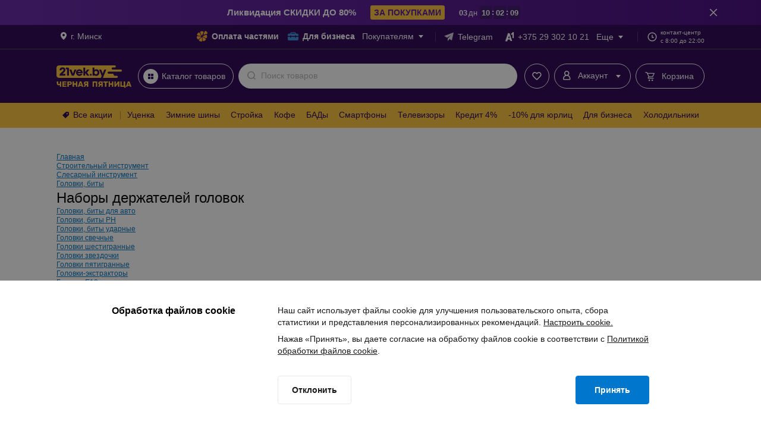

--- FILE ---
content_type: text/css
request_url: https://cdn21vek.by/desktop/_next/static/css/65cfc9d904266c23.css
body_size: 2342
content:
.PartlyPay_closeButton__4Vfbn{display:inline-block;position:relative;text-align:center;border:none;outline:none;background-color:transparent;font-weight:700;border-radius:4px;box-sizing:border-box;user-select:none;-webkit-user-select:none;-moz-user-select:none;-webkit-touch-callout:none}.PartlyPay_closeButton__4Vfbn,.PartlyPay_partlyPayModal__hmTna{font-family:Arial,sans-serif;-webkit-font-smoothing:antialiased}.PartlyPay_visually-hidden__MxB_m{position:absolute!important;width:1px!important;height:1px!important;padding:0!important;margin:-1px!important;overflow:hidden!important;clip:rect(0,0,0,0)!important;white-space:nowrap!important;border:0!important}.PartlyPay_partlyPayModal__hmTna{padding:0;margin:0}.PartlyPay_closeButton__4Vfbn{position:absolute;z-index:1;right:0;top:0;width:40px;height:40px;padding:16px 16px 0 0;cursor:pointer;color:#dcdde0}.PartlyPay_closeButton__4Vfbn:active,.PartlyPay_closeButton__4Vfbn:hover{color:#a0a1a3}.PartlyPay_backButton__p7Q_o{position:relative;display:flex;align-items:center;padding-left:8px;cursor:pointer;border:none;background:none;font-family:inherit;font-size:13px;line-height:24px;color:#b4b5b8}.PartlyPay_backButton__p7Q_o .PartlyPay_backIcon__3DhpG{top:0;left:-24px;position:absolute;cursor:pointer;color:#dcdde0}.PartlyPay_backButton__p7Q_o:hover{color:#a0a1a3}.PartlyPay_backButton__p7Q_o:hover .PartlyPay_backIcon__3DhpG{color:#b4b5b8}.PartlyPayMain_noOverpay__wg5EB{background-color:#07c;background-image:linear-gradient(0deg,hsla(0,0%,100%,.92),hsla(0,0%,100%,.92))}.PartlyPayMain_priceBlock__RBrsQ.PartlyPayMain_monthlyPayment__X1D3f .PartlyPayMain_valueWrapper__Ohq8n .PartlyPayMain_value__aew7u{font-size:20px;line-height:28px}.PartlyPayMain_priceBlock__RBrsQ .PartlyPayMain_empty__8cHAS,.PartlyPayMain_value__aew7u{font-size:16px;line-height:22px}.PartlyPayMain_productDescription__atsgi .PartlyPayMain_productName__T4E08,.PartlyPayMain_units__X2R_V{font-size:15px;line-height:22px}.PartlyPayMain_priceBlock__RBrsQ .PartlyPayMain_title__PX_N8,.PartlyPayMain_sliderWrapper__12P84 .PartlyPayMain_sliderTitle__cn_7M{font-size:12px;line-height:18px}.PartlyPayMain_infoBlock__I5NcE,.PartlyPayMain_noOverpay__wg5EB,.PartlyPayMain_productDescription__atsgi .PartlyPayMain_productCode__ohYJV{font-size:10px;line-height:15px}.PartlyPayMain_visually-hidden__wpibu{position:absolute!important;width:1px!important;height:1px!important;padding:0!important;margin:-1px!important;overflow:hidden!important;clip:rect(0,0,0,0)!important;white-space:nowrap!important;border:0!important}.PartlyPayMain_mainView__Qu9zI,.PartlyPayMain_mainView__Qu9zI *{box-sizing:border-box;margin:0 auto;-webkit-font-smoothing:antialiased;-moz-osx-font-smoothing:grayscale}.PartlyPayMain_mainView__Qu9zI{display:flex;flex-flow:row nowrap;align-items:stretch;width:848px;color:#1a1a1a}.PartlyPayMain_productInfo__ocmCO{flex:0 0 auto;width:336px;padding:32px 40px 40px;background-color:#f7f8fa;color:#a0a1a3}.PartlyPayMain_productDescription__atsgi{text-align:center}.PartlyPayMain_productDescription__atsgi .PartlyPayMain_productImage__qarjN{width:168px;height:168px;display:inline-block;background-blend-mode:multiply;background-color:#f7f8fa;background-size:contain;background-position:50%;background-repeat:no-repeat}.PartlyPayMain_productDescription__atsgi .PartlyPayMain_productName__T4E08{display:-webkit-box;-webkit-line-clamp:3;-webkit-box-orient:vertical;overflow:hidden;margin:16px 0 12px}.PartlyPayMain_productDescription__atsgi .PartlyPayMain_productCode__ohYJV{border:1px solid #dcdde0;border-radius:2px;padding:1px 8px 2px;display:inline-block;transition-property:color,background-color,border-color;transition-duration:.1s;transition-timing-function:ease-in-out}.PartlyPayMain_productDescription__atsgi .PartlyPayMain_tooltip__VYCv6{display:inline-block}.PartlyPayMain_productDescription__atsgi .PartlyPayMain_tooltip__VYCv6:hover .PartlyPayMain_productCode__ohYJV{border-color:#d62761;color:#d62761;cursor:pointer}.PartlyPayMain_additionalInfo__EfiKF{margin-top:12px}.PartlyPayMain_additionalInfo__EfiKF .PartlyPayMain_infoBlock__I5NcE:last-child{margin-bottom:0}.PartlyPayMain_infoBlock__I5NcE{display:flex;flex-flow:row nowrap;margin-bottom:8px;color:#a0a1a3}.PartlyPayMain_infoBlock__I5NcE.PartlyPayMain_sliderInfoBlock__K6GQu{margin-bottom:24px}.PartlyPayMain_infoBlockIcon__psM7f{width:16px;height:16px;flex:0 0 auto;margin-right:4px;margin-top:-1px;color:#b4b5b8}.PartlyPayMain_infoBlockText__EQnZJ{flex:1 1 auto}.PartlyPayMain_financeInfo__hMN_1{flex:0 0 auto;width:512px;padding:32px 40px 40px;position:relative}.PartlyPayMain_pricesSection__mz7TD{margin-bottom:20px;text-align:center}.PartlyPayMain_priceRow__sGFfK{display:flex;flex-flow:row nowrap}.PartlyPayMain_priceRow__sGFfK>.PartlyPayMain_priceBlock__RBrsQ{flex:1 1 auto}.PartlyPayMain_priceRow__sGFfK>.PartlyPayMain_priceBlock__RBrsQ .PartlyPayMain_valueWrapper__Ohq8n{height:22px}.PartlyPayMain_priceRow__sGFfK>.PartlyPayMain_priceBlock__RBrsQ:first-child{text-align:left}.PartlyPayMain_priceRow__sGFfK>.PartlyPayMain_priceBlock__RBrsQ:last-child{text-align:right}.PartlyPayMain_priceBlock__RBrsQ{text-align:center}.PartlyPayMain_priceBlock__RBrsQ .PartlyPayMain_empty__8cHAS{color:#b4b5b8}.PartlyPayMain_priceBlock__RBrsQ .PartlyPayMain_title__PX_N8{color:#a0a1a3}.PartlyPayMain_priceBlock__RBrsQ.PartlyPayMain_monthlyPayment__X1D3f{font-weight:700}.PartlyPayMain_priceBlock__RBrsQ.PartlyPayMain_monthlyPayment__X1D3f .PartlyPayMain_valueWrapper__Ohq8n{margin-bottom:2px}.PartlyPayMain_priceBlock__RBrsQ.PartlyPayMain_monthlyPayment__X1D3f .PartlyPayMain_empty__8cHAS{font-size:23px;line-height:28px;color:#1a1a1a}.PartlyPayMain_priceBlock__RBrsQ.PartlyPayMain_monthlyPayment__X1D3f .PartlyPayMain_title__PX_N8{color:#1a1a1a;font-size:13px;line-height:20px}.PartlyPayMain_noOverpayHost__LSCbd{position:relative;display:inline-block}.PartlyPayMain_noOverpay__wg5EB{display:inline-block;position:absolute;bottom:100%;left:calc(100% - 2px);padding:3px 6px 4px;color:#07c;border-radius:2px;white-space:nowrap}.PartlyPayMain_noOverpay__wg5EB:after{content:"";position:absolute;top:100%;left:7px;width:7px;height:6px;background-image:url("[data-uri]")}.PartlyPayMain_pricesDivider__BSY1O{width:20px;height:1px;background-color:#dcdde0;margin:14px auto;border-radius:4px}.PartlyPayMain_slidersSection__Tw4YM{text-align:center}.PartlyPayMain_sliderWrapper__12P84{text-align:center;margin-bottom:33px}.PartlyPayMain_sliderWrapper__12P84 .PartlyPayMain_sliderTitle__cn_7M{color:#a0a1a3;margin:2px 0}.PartlyPayMain_sliderWrapper__12P84:last-child{margin-bottom:25px}.PartlyPayMain_linkWrapper__v3kAw{text-align:right}.PartlyPayMain_infoButton__RApTR{font-size:10px;color:inherit;background:none;text-decoration:none;cursor:pointer;outline:inherit;border:none;border-bottom:1px solid;transition:color .1s ease-in-out}.PartlyPayMain_infoButton__RApTR:hover{color:#d62761}.PartlyPayMain_loader__5GBoB{margin-left:-.5em}.PartlyPayMain_loader__5GBoB .Loader-module__box{margin-top:-50%;margin-left:-50%}.PartlyPayCardsView_sectionTitle__zklTG{font-size:22px;line-height:30px}.PartlyPayCardsView_additionalInfoTitle__nJcOz{font-size:14px;line-height:20px}.PartlyPayCardsView_visually-hidden__4W2Vy{position:absolute!important;width:1px!important;height:1px!important;padding:0!important;margin:-1px!important;overflow:hidden!important;clip:rect(0,0,0,0)!important;white-space:nowrap!important;border:0!important}.PartlyPayCardsView_topNav__fpjfB{padding-left:40px;height:56px;display:flex;align-items:center}.PartlyPayCardsView_sectionTitle__zklTG{font-weight:400}.PartlyPayCardsView_default__vDJP0{display:flex;color:#1a1a1a;text-decoration:none}.PartlyPayCardsView_default__vDJP0:hover .PartlyPayCardsView_cardItemImage___N7ES{opacity:.6}.PartlyPayCardsView_default__vDJP0:hover .PartlyPayCardsView_cardItemContentTitle__yY_ar{color:#e52e6b}.PartlyPayCardsView_landing__dqoOg{position:relative;width:163px;color:#1a1a1a;text-decoration:none}.PartlyPayCardsView_landing__dqoOg .PartlyPayCardsView_cardItemImage___N7ES{width:163px;min-width:163px;height:99px;box-shadow:0 1px 1px rgba(41,44,51,.04),0 2px 8px rgba(41,44,51,.12)}.PartlyPayCardsView_landing__dqoOg .PartlyPayCardsView_cardItemContent__jn2lD{margin-top:16px;padding:0;text-align:center}.PartlyPayCardsView_landing__dqoOg .PartlyPayCardsView_cardItemContentSubtitle__LuaFi{margin:2px 0}.PartlyPayCardsView_landing__dqoOg:before{content:"";position:absolute;top:0;left:0;right:0;height:99px;border-radius:6px;background-color:transparent;transition:background-color .2s ease-in-out;z-index:1}.PartlyPayCardsView_landing__dqoOg:hover .PartlyPayCardsView_cardItemContentPeriod__zwbNt,.PartlyPayCardsView_landing__dqoOg:hover .PartlyPayCardsView_cardItemContentSubtitle__LuaFi,.PartlyPayCardsView_landing__dqoOg:hover .PartlyPayCardsView_cardItemContentTitle__yY_ar{color:#e52e6b}.PartlyPayCardsView_landing__dqoOg:hover:before{background-color:rgba(229,46,107,.2)}.PartlyPayCardsView_cardsContainer__Sv54o{width:100%;display:grid;grid-template-columns:256px 256px 256px;grid-gap:32px 0;margin-top:32px}.PartlyPayCardsView_cardItemImage___N7ES{width:112px;min-width:112px;height:68px;border-radius:6px;overflow:hidden;box-shadow:0 2px 2px rgba(41,44,51,.04),0 4px 12px rgba(41,44,51,.12);transition:opacity .2s ease-in-out}.PartlyPayCardsView_cardItemContent__jn2lD{display:flex;justify-content:center;flex-direction:column;padding-left:16px}.PartlyPayCardsView_cardItemContentPeriod__zwbNt,.PartlyPayCardsView_cardItemContentSubtitle__LuaFi,.PartlyPayCardsView_cardItemContentTitle__yY_ar{transition:color .2s ease-in-out}.PartlyPayCardsView_cardItemContentPeriod__zwbNt{color:#a0a1a3}.PartlyPayCardsView_cardSection__ST4kd{padding:15px 48px}.PartlyPayCardsView_additionalInfo__79g3B{margin:16px 48px 56px;color:#a0a1a3}.PartlyPayCardsView_additionalInfoTitle__nJcOz{margin-bottom:10px;font-weight:400}.PartlyPayCardsView_list__WCxgE{display:grid;grid-template-columns:312px 312px;grid-gap:12px 33px;padding-left:36px;font-size:12px;list-style:none}.PartlyPayCardsView_listItem__vKqEV{position:relative;line-height:18px}.PartlyPayCardsView_listItem__vKqEV:before{content:"";position:absolute;left:-12px;top:7px;width:6px;height:6px;border:1px solid #b4b5b8;border-radius:50%;box-sizing:border-box}

--- FILE ---
content_type: image/svg+xml
request_url: https://cdn21vek.by/desktop/_next/static/images/blackFridayMailbox.ca4c17be.svg
body_size: 609
content:
<svg width="64" height="64" viewBox="0 0 64 64" fill="none" xmlns="http://www.w3.org/2000/svg">
<path d="M54 47.5C54 48 49 48 47 48C43 48 38.7297 48 34 48C22.9543 48 14 47.5523 14 47C14 46.4477 22.9543 46 34 46C45.0457 46 54 46.9477 54 47.5Z" fill="#FFC43D"/>
<rect x="40" y="32" width="5" height="16" fill="#F38A5D"/>
<path d="M40 33H42V48H40V33Z" fill="#EF6524"/>
<path d="M38 48V43C38 43 42 44 42 48H38Z" fill="#FFC43D"/>
<path d="M47 48H43.5C43.5 43.3333 47 41 47 41V48Z" fill="#FFC43D"/>
<path opacity="0.4" d="M40 32H45V33H40V32Z" fill="#1A1A1A"/>
<path d="M27 19C27 16.2386 29.2386 14 32 14H53C55.2091 14 57 15.7909 57 18V31C57 31.5523 56.5523 32 56 32H27V19Z" fill="#FFC43D"/>
<path d="M23 30H27V32H25C23.8954 32 23 31.1046 23 30Z" fill="#FFC43D"/>
<path fill-rule="evenodd" clip-rule="evenodd" d="M44 22.5C44 22.6712 43.9828 22.8384 43.95 23H49H52V27L50.5 25.5455L49 27V24H43.5002C43.0441 24.6072 42.3179 25 41.5 25C40.1193 25 39 23.8807 39 22.5C39 21.1193 40.1193 20 41.5 20C42.8807 20 44 21.1193 44 22.5Z" fill="#1F1F1F"/>
<path fill-rule="evenodd" clip-rule="evenodd" d="M42.5 23C43.0523 23 43.5 22.5523 43.5 22C43.5 21.4477 43.0523 21 42.5 21C41.9477 21 41.5 21.4477 41.5 22C41.5 22.5523 41.9477 23 42.5 23ZM42.5 24.5C43.5252 24.5 44.4062 23.883 44.792 23H50V26.5L51.5 24.5L53 26.5V23V21H50H44.792C44.4062 20.117 43.5252 19.5 42.5 19.5C41.1193 19.5 40 20.6193 40 22C40 23.3807 41.1193 24.5 42.5 24.5Z" fill="#E52E6B"/>
<path d="M32 16H56.45C56.45 16 57 17 57 18C56 18 32 18 32 18V16Z" fill="#E6B137"/>
<path d="M28 19C28 16.7909 29.7909 15 32 15C34.2091 15 36 16.7909 36 19V30H28V19Z" fill="#1F1F1F"/>
<path d="M8 16H24V27H8V16Z" fill="#FFC43D"/>
<path opacity="0.4" d="M8 16H24L16 22.5L8 16Z" fill="#1F1F1F"/>
<path d="M8 16H24L16 21.5L8 16Z" fill="#FFC43D"/>
<circle cx="7" cy="16" r="4.5" fill="#D62761" stroke="#1F1F1F"/>
<path d="M7 14V16" stroke="white"/>
<path d="M7 17V18" stroke="white"/>
</svg>


--- FILE ---
content_type: application/javascript
request_url: https://cdn21vek.by/desktop/_next/static/MFLrhGEqy03vFdavTlfRI/_buildManifest.js
body_size: 2306
content:
self.__BUILD_MANIFEST=function(s,c,a,e,t,i,r,d,f,p,n,b,u,o,h,g,l,k,j,m,y,_,v,w,I,B,E,F,N,A,D,L,M,S,T,U,C,V,x,P){return{__rewrites:{afterFiles:[{has:p,source:"/health-check",destination:"/api/health-check"},{has:p,source:"/static/desktop/__ENV.js",destination:"/api/__ENV"},{has:p,source:"/special_offers/:alias.html",destination:"/special_offers/:alias"},{has:p,source:"/:category/:alias.html",destination:"/product/:category/:alias"},{has:p,source:"/:category/:alias/reviews.html",destination:"/product/:category/:alias/reviews/"},{has:p,source:"/:category/compare",destination:"/compare/:category/"}],beforeFiles:[{has:p,source:"/search/:rest",destination:T}],fallback:[{has:p,source:"/:rest*",destination:"/listing/:rest*"}]},"/":[s,e,t,r,n,c,a,i,E,U,"static/css/a9677cc04b4a75a5.css","static/chunks/pages/index-509959bf0c520147.js"],"/404":[s,c,a,"static/css/175b717046ec803a.css","static/chunks/pages/404-4da148b6ae982403.js"],"/_error":["static/chunks/pages/_error-3a61c37bca76de74.js"],"/aside":[s,e,t,d,r,c,a,i,b,h,g,E,"static/css/547e3b51a4dc3a4c.css","static/chunks/pages/aside-dc84dfabd000c144.js"],"/b2b":[s,u,k,"static/chunks/8649-3b93e531be81184e.js",c,a,"static/css/d5c3c85a4f9db30c.css","static/chunks/pages/b2b-6937dfcdcd093007.js"],"/bonus":[s,c,a,"static/css/56b4c01a69d63978.css","static/chunks/pages/bonus-d7368b5e0037a0e9.js"],"/categories-subscription":[s,c,a,"static/css/5f701a8d7ede2497.css","static/chunks/pages/categories-subscription-f04be4596107b8ab.js"],"/compare":[s,c,a,"static/css/2ca6731c5c672934.css","static/chunks/pages/compare-05a27a4614211bfd.js"],"/compare/[category]":[s,e,c,a,y,"static/css/625d3b2f29e3a3b6.css","static/chunks/pages/compare/[category]-578477f5db6df4dc.js"],"/components/header":[s,d,c,a,b,"static/css/65cfc9d904266c23.css","static/chunks/pages/components/header-3eba73f7c8cd8f0b.js"],"/info/return.html":[s,e,_,c,a,F,"static/css/51386cd52a129ecd.css","static/chunks/pages/info/return.html-adac6f49a0fd105a.js"],"/listing/[...category]":["static/chunks/e893f787-c4a866bb891fd1d9.js",s,t,d,f,r,o,u,k,v,w,"static/chunks/5744-2dad028d201bbebf.js",c,a,i,b,h,g,I,N,E,"static/css/b12f60a9bc4ecdfe.css","static/chunks/pages/listing/[...category]-28da669e7cb559e4.js"],"/notifications":[s,o,c,a,"static/css/09677038b4e16b3f.css","static/chunks/pages/notifications-d7d2889c3e3e46c6.js"],"/order":[s,e,t,d,r,n,l,j,c,a,i,b,h,g,m,A,U,"static/css/83a3767d7937bfe2.css","static/chunks/pages/order-1a487a64408f90d9.js"],"/p/[id]":["static/chunks/pages/p/[id]-9e4d7dcc9422e28a.js"],"/partly-pay":[s,e,u,c,a,"static/css/2e7137ff118db928.css","static/chunks/pages/partly-pay-92f568e6458257bc.js"],"/parts":[s,f,c,a,"static/css/4986d32b05989dcf.css","static/chunks/pages/parts-50603064cceed24e.js"],"/parts/cars":[s,f,n,c,a,D,"static/css/fe0f95f2be142b42.css","static/chunks/pages/parts/cars-d42439ab5aab0350.js"],"/parts/catalog":[s,e,f,n,"static/chunks/4707-b3fbaf867410352d.js",c,a,D,"static/css/158842627fc81705.css","static/chunks/pages/parts/catalog-7b44871343f9b47b.js"],"/parts/listing":[s,e,t,f,c,a,i,"static/css/69a33e15f6fdc042.css","static/chunks/pages/parts/listing-7d05b15d885fb4b3.js"],"/parts/scheme":[s,e,f,n,"static/chunks/1700-8996b99bc79809e4.js",c,a,D,"static/css/bce39b4adab7009d.css","static/chunks/pages/parts/scheme-42cc9b69f1f3f044.js"],"/premium":[s,e,u,c,a,B,"static/css/b7f984b9e7ef90ca.css","static/chunks/pages/premium-9b118649bd413031.js"],"/premium/agreements":[s,c,a,"static/css/5ccdbbe4b7d0dcd2.css","static/chunks/pages/premium/agreements-bc2fc1ee1707c1ae.js"],"/premium/change-tariff":[s,c,a,B,"static/css/aceb15e3915ef5dd.css","static/chunks/pages/premium/change-tariff-044fa060e0858541.js"],"/premium/failed-page":[s,c,a,"static/css/9a8c2362671392bb.css","static/chunks/pages/premium/failed-page-2e7eb96fae69f595.js"],"/premium/suspend-subscription":[s,c,a,B,"static/css/9b01d739fafd3b53.css","static/chunks/pages/premium/suspend-subscription-bec9d2375252c0ad.js"],"/premium/thanks-page":[s,c,a,B,"static/css/e460a387cab04a7a.css","static/chunks/pages/premium/thanks-page-96721ecaf99ce531.js"],"/presents":[s,e,t,f,r,v,w,c,a,i,"static/css/5ce7b54ec4a08334.css","static/chunks/pages/presents-849c702c2c5212cb.js"],"/product/[category]/[alias]":[s,e,t,d,f,r,o,n,l,k,j,_,w,c,a,i,b,h,g,m,y,I,A,C,V,"static/chunks/pages/product/[category]/[alias]-a5e23dd5fd51bf15.js"],"/product/[category]/[alias]/reviews":[s,e,t,d,f,r,o,n,l,k,j,_,w,c,a,i,b,h,g,m,y,I,A,C,V,"static/chunks/pages/product/[category]/[alias]/reviews-d45969d00a2e7dfa.js"],"/profile/bought":[s,e,l,_,c,a,F,x,P,"static/css/070dde18ee913d34.css","static/chunks/pages/profile/bought-7f44049edc885134.js"],"/profile/bought/[orderId]":[s,e,l,_,c,a,F,x,P,"static/css/134d6da0b51708b0.css","static/chunks/pages/profile/bought/[orderId]-871b69bf1cf046b9.js"],"/profile/info":[s,l,"static/chunks/1069-7b6a65a5a4dbb4a8.js",c,a,"static/css/45a65e36269acc1e.css","static/chunks/pages/profile/info-10e3025a1f35c3ac.js"],"/search":[s,e,o,u,v,w,"static/chunks/5694-dc102aaa0b0a58f7.js",c,a,y,"static/css/da9d97a18a8d6049.css","static/chunks/pages/search-4adade5048b61d27.js"],"/self_delivery":[s,o,u,j,L,c,a,m,M,S,"static/chunks/pages/self_delivery-3cf724dd337be8ea.js"],"/self_delivery/[city]":[s,o,u,j,L,c,a,m,M,S,"static/chunks/pages/self_delivery/[city]-c098a2059044299d.js"],"/self_delivery/[city]/[id]":[s,o,u,j,L,c,a,m,M,S,"static/chunks/pages/self_delivery/[city]/[id]-b4347ea92f0a158f.js"],"/special_offers/partly_pay.html":[s,d,n,c,a,"static/css/ed417e2620ff59dc.css","static/chunks/pages/special_offers/partly_pay.html-d3f76203a650f74a.js"],"/special_offers/promo.html":[s,e,t,k,v,c,a,i,y,I,N,"static/css/2f6a7f079addaf28.css","static/chunks/pages/special_offers/promo.html-3f5cf95efc461744.js"],"/special_offers/[alias]":[s,t,d,r,l,k,v,c,a,i,b,h,g,I,N,"static/css/6e7699fd0cbe948b.css","static/chunks/pages/special_offers/[alias]-ea761c0446238770.js"],"/tests/error":[s,c,a,"static/css/44ed11ee9993a650.css","static/chunks/pages/tests/error-c9bb2ca04003306e.js"],"/tests/ssr":["static/chunks/pages/tests/ssr-9af3836f5d6b306e.js"],"/viewed":[s,e,t,d,r,c,a,i,b,h,g,"static/css/f83fc04376529cee.css","static/chunks/pages/viewed-7dfe84dd49cd1489.js"],sortedPages:["/","/404","/_app","/_error","/aside","/b2b","/bonus","/categories-subscription","/compare","/compare/[category]","/components/header","/info/return.html","/listing/[...category]","/notifications","/order","/p/[id]","/partly-pay","/parts","/parts/cars","/parts/catalog","/parts/listing","/parts/scheme","/premium","/premium/agreements","/premium/change-tariff","/premium/failed-page","/premium/suspend-subscription","/premium/thanks-page","/presents","/product/[category]/[alias]","/product/[category]/[alias]/reviews","/profile/bought","/profile/bought/[orderId]","/profile/info",T,"/self_delivery","/self_delivery/[city]","/self_delivery/[city]/[id]","/special_offers/partly_pay.html","/special_offers/promo.html","/special_offers/[alias]","/tests/error","/tests/ssr","/viewed"]}}("static/chunks/4313-919e0e10bc185170.js","static/css/18178b7bdd080b6f.css","static/chunks/4153-474f3d2c82eba386.js","static/chunks/4280-d1ac2add12842578.js","static/chunks/1961-406f76c93c2ab65f.js","static/chunks/7791-3bea3fba2d60adf9.js","static/chunks/1227-26a86acba1db99fb.js","static/chunks/5651-82a45d64b374ec5b.js","static/chunks/8442-75fb3533f3be4dac.js",void 0,"static/chunks/908-a2d61cc3d85015b4.js","static/chunks/3055-fd8340b5d6567d7d.js","static/chunks/200-eac2aa713651445e.js","static/chunks/1106-8afca05f5c66329a.js","static/css/a46a45622876e944.css","static/chunks/4014-b5f5897995c6fd81.js","static/chunks/9415-a511b478cb09f8a2.js","static/chunks/8268-061b5b59378df327.js","static/chunks/3673-4684f147b7b5406f.js","static/chunks/5144-8bb9f1efaaf317c4.js","static/chunks/2330-f8ff9999617bb003.js","static/chunks/5503-afd3ba292e12f2e3.js","static/chunks/6111-025938a6ac49f122.js","static/chunks/6589-ad03e2bab447f11e.js","static/chunks/5592-5921397766d102dd.js","static/chunks/7327-0b824114d872b437.js","static/chunks/1582-dcf0e2fbbb07a5c7.js","static/chunks/8558-cc810f98dc534b0b.js","static/chunks/3218-30d8e97e7c08fa1c.js","static/chunks/1807-df059a0fd8ee4b22.js","static/chunks/616-eb1b69ef83e23dc3.js","static/chunks/6735-ed97f192fa977a7d.js","static/chunks/8931-1b23bf0e61e7d2ba.js","static/css/e5fc5b63e1b9dd5c.css","/search","static/chunks/6938-d995d0e9f8956afa.js","static/css/c5b4da5f9fb45ee7.css","static/chunks/5393-c58aba41a11dc0e9.js","static/css/cd4e25f44f95528f.css","static/chunks/2980-882da8736cd5db8d.js"),self.__BUILD_MANIFEST_CB&&self.__BUILD_MANIFEST_CB();

--- FILE ---
content_type: application/javascript
request_url: https://cdn21vek.by/desktop/_next/static/chunks/3055-fd8340b5d6567d7d.js
body_size: 5881
content:
!function(){try{var e="undefined"!=typeof window?window:"undefined"!=typeof global?global:"undefined"!=typeof self?self:{},t=(new e.Error).stack;t&&(e._sentryDebugIds=e._sentryDebugIds||{},e._sentryDebugIds[t]="8443de26-d8ab-4a13-9f4a-270a79cffe80",e._sentryDebugIdIdentifier="sentry-dbid-8443de26-d8ab-4a13-9f4a-270a79cffe80")}catch(e){}}(),(self.webpackChunk_N_E=self.webpackChunk_N_E||[]).push([[3055],{32093:function(e,t){"use strict";t.Z="https://cdn21vek.by/desktop/_next/static/images/cherepaha@2x.b6b12a0e.png"},1885:function(e,t){"use strict";t.Z="https://cdn21vek.by/desktop/_next/static/images/halvaMix@2x.fb2f8b90.png"},76394:function(e,t){"use strict";t.Z="https://cdn21vek.by/desktop/_next/static/images/hochuha@2x.a8421be1.png"},92094:function(e,t){"use strict";t.Z="https://cdn21vek.by/desktop/_next/static/images/magnit@2x.94a9033e.png"},72880:function(e,t){"use strict";t.Z="https://cdn21vek.by/desktop/_next/static/images/supersila@2x.43f7ee32.png"},36066:function(e,t,n){"use strict";n.d(t,{P:function(){return s}});var a=n(52322),r=n(2784),i=n(13980),c=n.n(i),l=n(65651);let o=e=>{let{min:t,max:n,step:r,value:i,onChange:c,valueTransformFunctions:o,onAfterChange:s,onBeforeChange:d}=e,u=o?o.toSliderValue(i):i,p=function(e,t,n,r,i){let c={};for(let l=e;l<=t;l+=n){let e=i?i.fromSliderValue(l):l;c[l]=r===l?(0,a.jsx)("span",{className:"rc-slider-mark-text-current-value",children:e}):e}return c}(t,n,r,u,o);return(0,a.jsx)(l.Z,{className:"slider21vekBase",min:t,max:n,marks:p,step:r,value:u,onChange:e=>{c&&c(o?o.fromSliderValue(e):e)},onBeforeChange:d,onChangeComplete:e=>{s&&s(o?o.fromSliderValue(e):e)}})},s=r.memo(o);o.propTypes={min:c().number.isRequired,max:c().number.isRequired,step:c().number.isRequired,value:c().number.isRequired,onChange:c().func.isRequired,valueTransformFunctions:c().shape({toSliderValue:c().func,fromSliderValue:c().func}),onAfterChange:c().func,onBeforeChange:c().func},o.defaultProps={valueTransformFunctions:void 0,onAfterChange:void 0,onBeforeChange:void 0}},97011:function(e,t,n){"use strict";n.d(t,{$:function(){return a}});let a=()=>{}},98382:function(e,t,n){"use strict";n.d(t,{A:function(){return c}});var a=n(2784),r=n(69394),i=n(8297);let c=e=>{let{searchId:t}=e,n=(0,r.TL)();return{addToCart:(0,a.useCallback)(e=>{let{code:a,mainCode:r}=e;if(!t)return;let c=[a];r&&c.push(r),n((0,i.G8)({codes:c,searchId:t}))},[t])}}},5047:function(e,t,n){"use strict";n.d(t,{S:function(){return l}});var a=n(52322);n(2784);var r=n(88648),i=n(37275),c=n.n(i);let l=e=>{let{title:t,subtitle:n,period:i,imgSrc:l,imgAlt:o,redirectionLink:s,isLanding:d}=e;return(0,a.jsxs)("a",{className:d?c().landing:c().default,href:s,target:"_blank",rel:"noopener noreferrer",children:[(0,a.jsx)("img",{className:c().cardItemImage,src:l,alt:o}),(0,a.jsxs)("div",{className:c().cardItemContent,children:[(0,a.jsx)(r.x,{variant:"caption",element:"p",className:c().cardItemContentTitle,children:t}),!!n&&(0,a.jsx)(r.x,{variant:"tiny",element:"p",className:c().cardItemContentSubtitle,children:n}),(0,a.jsx)(r.x,{variant:"tiny",element:"p",className:c().cardItemContentPeriod,children:i})]})]})}},50984:function(e,t,n){"use strict";n.d(t,{L:function(){return _}});var a=n(52322);n(2784);var r=n(89736),i=n(80723),c=n(8762),l=n.n(c);let o=e=>{let{onClick:t,text:n}=e;return(0,a.jsxs)("button",{"aria-label":"Назад",type:"button",className:l().backButton,onClick:t,children:[(0,a.jsx)(i.xCe,{className:l().backIcon}),n]})};var s=n(22135),d=n(37275),u=n.n(d);let p=()=>(0,a.jsxs)("div",{className:u().additionalInfo,children:[(0,a.jsx)("h3",{className:u().additionalInfoTitle,children:"Дополнительная информация"}),(0,a.jsx)("ul",{className:u().list,children:s.L.map(e=>(0,a.jsx)("li",{className:u().listItem,children:e},e))})]});var m=n(5047);let _=e=>{let{handlePageViewChange:t,onClose:n}=e;return(0,a.jsxs)(a.Fragment,{children:[(0,a.jsxs)("div",{className:u().topNav,children:[(0,a.jsx)(o,{onClick:t,text:"Калькулятор"}),(0,a.jsx)(r.P,{onClick:n})]}),(0,a.jsxs)("section",{className:u().cardSection,children:[(0,a.jsx)("h2",{className:u().sectionTitle,children:"Карты рассрочки"}),(0,a.jsx)("div",{className:u().cardsContainer,children:s.E.map(e=>(0,a.jsx)(m.S,{...e},e.title+e.subtitle))})]}),(0,a.jsx)(p,{})]})}},22135:function(e,t,n){"use strict";n.d(t,{E:function(){return d},L:function(){return u}});var a=n(35882),r=n(44308),i=n(32093),c=n(1885),l=n(76394),o=n(92094),s=n(72880);let d=[{title:"Овердрафтная карта Магнит",period:"до 12 месяцев",imgSrc:o.Z,imgAlt:"Изображение банковской карты Магнит",redirectionLink:"/info/magnit.html"},{title:"Черепаха",period:"10 месяцев",imgSrc:i.Z,imgAlt:"Изображение банковской карты ВТБ банка",redirectionLink:"/special_offers/cherepaha.html"},{title:"Карта покупок",period:"8 месяцев",imgSrc:a.V2,imgAlt:"Изображение банковской карты Белагропромбанк",redirectionLink:"/special_offers/karta_pokupok.html"},{title:"Халва MAX",subtitle:"при оплате онлайн",period:"7 месяцев",imgSrc:a.JJ,imgAlt:"Изображение банковской карты Халва",redirectionLink:"/info/halva.html"},{title:"Карта Fun",period:"7 месяцев",imgSrc:a.zW,imgAlt:"Изображение банковской карты БПС банка",redirectionLink:"/special_offers/karta_fun.html"},{title:"Халва MAX",period:"6 месяцев",imgSrc:a.JJ,imgAlt:"Изображение банковской карты Халва",redirectionLink:"/info/halva.html"},{title:"Хочуха",period:"6 месяцев",imgSrc:l.Z,imgAlt:"Изображение банковской карты Белинвестбанк",redirectionLink:"/special_offers/hochuha.html"},{title:"Халва MIX",subtitle:"при оплате онлайн",period:"5 месяцев",imgSrc:c.Z,imgAlt:"Изображение банковской карты Халва",redirectionLink:"/info/halva.html"},{title:"Халва MIX",period:"4 месяца",imgSrc:c.Z,imgAlt:"Изображение банковской карты Халва",redirectionLink:"/info/halva.html"},{title:"СМАРТ карта",period:"4 месяца",imgSrc:a.I4,imgAlt:"Изображение банковской карты Смарт",redirectionLink:"/special_offers/smart_card.html"},{title:"Суперсила",period:"4 месяца",imgSrc:s.Z,imgAlt:"Изображение банковской карты Суперсила",redirectionLink:"/info/supersila.html"}],u=[r.Wz?"При оплате любыми картами рассрочки не действуют Шопцены, скидки по промокоду и акционные цены (товары со значком \xab%\xbb можно приобрести по зачеркнутой цене);":"При оплате любыми картами рассрочки не действуют скидки по промокоду и акционные цены (товары со значком \xab%\xbb можно приобрести по зачеркнутой цене);","При расчете любыми картами рассрочки начисляются бонусные баллы в размере 1% от стоимости покупки.","Все карты принимаются к оплате как онлайн, так и курьерами, и в наших собственных ПВЗ;"]},89736:function(e,t,n){"use strict";n.d(t,{P:function(){return l}});var a=n(52322);n(2784);var r=n(80723),i=n(8762),c=n.n(i);let l=e=>{let{onClick:t}=e;return(0,a.jsx)("button",{"aria-label":"Закрыть",className:c().closeButton,onClick:t,type:"button",children:(0,a.jsx)(r.Two,{})})}},2090:function(e,t,n){"use strict";n.d(t,{r:function(){return a}});let a=48},46297:function(e,t,n){"use strict";n.d(t,{x:function(){return O}});var a=n(52322),r=n(2784),i=n(12524),c=n.n(i),l=n(62225),o=n(71885),s=n(79337),d=n(40426),u=n(34495),p=n(77657),m=n(47058),_=n(80723),y=n(28704),f=n(36066),P=n(69394),h=n(97011),x=n(26094),v=n(35014),g=n(21709),k=n(98382),N=n(59445),j=n(5794),C=n(89736),I=n(11049),b=n.n(I);let T=e=>{let{value:t,units:n}=e;return(0,a.jsxs)(a.Fragment,{children:[(0,a.jsx)("span",{className:b().value,children:t}),"\xa0",(0,a.jsx)("span",{className:b().units,children:n})]})},S=()=>(0,a.jsx)("span",{className:b().empty,children:"–"}),B=e=>{let{hasNoOverpay:t,hasProgram:n,monthlyPayment:r="",finalPrice:i="",prepayment:l="",currentPrice:o=""}=e;return(0,a.jsxs)("div",{className:b().pricesSection,children:[(0,a.jsxs)("div",{className:c()(b().priceBlock,b().monthlyPayment),children:[(0,a.jsx)("div",{className:b().valueWrapper,children:n?(0,a.jsx)(T,{value:(0,j.T4)(r),units:"р."}):(0,a.jsx)(S,{})}),(0,a.jsx)("div",{className:b().title,children:n?"Ежемесячный платеж":"Нет программы"})]}),(0,a.jsx)("div",{className:b().pricesDivider}),(0,a.jsxs)("div",{className:b().priceRow,children:[(0,a.jsxs)("div",{className:b().priceBlock,children:[(0,a.jsx)("div",{className:b().valueWrapper,children:n?(0,a.jsx)(T,{value:(0,j.T4)(l),units:"р."}):(0,a.jsx)(S,{})}),(0,a.jsx)("div",{className:b().title,children:"Первый взнос"})]}),(0,a.jsxs)("div",{className:b().priceBlock,children:[(0,a.jsxs)("div",{className:c()(b().valueWrapper,b().noOverpayHost),children:[n?(0,a.jsx)(T,{value:(0,j.T4)(i),units:"р."}):(0,a.jsx)(S,{}),t&&(0,a.jsx)("div",{className:b().noOverpay,children:"Без переплат"})]}),(0,a.jsx)("div",{className:b().title,children:"Итого при оплате частями"})]}),(0,a.jsxs)("div",{className:b().priceBlock,children:[(0,a.jsx)("div",{className:b().valueWrapper,children:n?(0,a.jsx)(T,{value:(0,j.T4)(o),units:"р."}):(0,a.jsx)(S,{})}),(0,a.jsx)("div",{className:b().title,children:"Текущая цена"})]})]})]})};var M=n(44308);let w=(e,t)=>[{icon:_.mEk,iconName:"premature",content:(0,a.jsx)(a.Fragment,{children:"Досрочное погашение без комиссий"})},{icon:_.Bui,iconName:"certificate",content:(0,a.jsx)(a.Fragment,{children:"Без справки о доходах, без поручителей"})},...M.Wz&&t?[]:[{icon:_.ue_,iconName:"cards",content:(0,a.jsxs)(a.Fragment,{children:["Товар можно оплатить ",(0,a.jsx)("button",{type:"button","aria-label":"Перейти к картам рассрочки",className:b().infoButton,onClick:e,children:"картами рассрочки"})]})}]],E=e=>{let{dynamicBlocks:t=[],isSuperPrice:n=!1,handlePageViewChange:r}=e,i=w(r,n);return(0,a.jsxs)("div",{className:b().additionalInfo,children:[i.map(e=>{let{icon:t,content:n,iconName:r}=e;return(0,a.jsxs)("div",{className:b().infoBlock,children:[(0,a.jsx)(t,{className:b().infoBlockIcon,width:16,height:16}),(0,a.jsx)("div",{className:b().infoBlockText,children:n})]},r)}),t.map(e=>(0,a.jsxs)("div",{className:b().infoBlock,children:[(0,a.jsx)(_.dOg,{iconClassName:b().infoBlockIcon}),(0,a.jsx)("div",{className:b().infoBlockText,dangerouslySetInnerHTML:{__html:e.content||""}})]},e.key))]})};var A=n(10289),V=n(2090);let R=e=>{let{productCode:t=""}=e;return(0,a.jsx)("p",{className:b().productCode,children:"код ".concat((0,j.Y0)(t))})},O=e=>{let{productImg:t,productName:n,productCode:i,productBrand:I,productCategory:S,productPrice:M,productQuantity:w,featuredProgramKey:O,financePrograms:F,specialOffer:D,onClose:L,handlePageViewChange:W,eventActionFieldList:H,eventItemListName:G,recommendationId:z,searchId:Y,onToBasket:Z,additionalEventProductFields:q={}}=e,J=(0,m.u)("pc-desk","enabled"),X=(0,P.TL)(),{addBasketItem:Q}=(0,P.CG)(v.B1),{addToCart:K}=(0,k.A)({searchId:Y}),[$,U]=(0,r.useState)(!1),[ee,et]=(0,r.useState)(!1),[{firstPaymentPercent:en,paymentPeriod:ea,dynamicBlocks:er,noOverpay:ei},ec]=(0,r.useReducer)(j.I6,{featuredProgramKey:O,initialProgram:null==F?void 0:F[O]},j.S1),el=(0,P.CG)(g.p8),eo=(0,s.Hq)(i),es=(0,h.$)();(0,r.useEffect)(()=>{ee&&Q&&(window.location.href="".concat(window.location.origin,"/order/"))},[ee,Q]);let ed=F?F[(0,j.yi)(en,ea)]:null,eu=(0,r.useMemo)(()=>Math.max(...Object.keys(F).map(e=>Number(e.split("_")[1]))),[F]),ep=(0,r.useCallback)(e=>{ec({type:A.d.FIRST_PAYMENT_PERCENT_CHANGE,payload:{firstPaymentPercent:e}})},[]),em=(0,r.useCallback)(e=>{ec({type:A.d.PAYMENT_PERIOD_CHANGE,payload:{paymentPeriod:e}})},[]),e_=(0,r.useCallback)(()=>{ec({type:A.d.AFTER_CHANGE,payload:{currentProgram:ed}})},[ed]),ey=()=>{let e={id:eo,name:n,category:S,brand:I,price:String(M),quantity:w,searchId:Y||"",...es},t={...e,...q,...z?{recommendationId:z}:{}};N.Kf.track(N.lM.addToCart,(0,N.ZF)({product:t,actionField:{list:H,action:"add"},label:J?"addtocart_pc_desk_partlypay":"addtocart_pc_desk_partlypay_old",...el&&{role:el}})),d.Z.push((0,u.eK)({product:{...e,code:i,multiple:w},list:G}))};return(0,a.jsxs)("div",{className:b().mainView,children:[(0,a.jsxs)("section",{className:b().productInfo,children:[(0,a.jsxs)("div",{className:b().productDescription,children:[(0,a.jsx)("div",{className:b().productImage,style:{backgroundImage:"url(".concat(t,")")}}),(0,a.jsx)("p",{className:b().productName,children:n}),ed?(0,a.jsx)(p.u,{tooltipContainerClassName:b().tooltip,tooltipTestId:"tooltip",content:ed.program_name,place:p.Gd.top,children:(0,a.jsx)(R,{productCode:i})}):(0,a.jsx)(R,{productCode:i})]}),(0,a.jsx)(E,{isSuperPrice:D===l.OB.SUPERPRICE,dynamicBlocks:er,handlePageViewChange:W})]}),(0,a.jsxs)("section",{className:b().financeInfo,children:[(0,a.jsx)(C.P,{onClick:L}),(0,a.jsx)(B,{hasNoOverpay:ei,hasProgram:!!ed,monthlyPayment:null==ed?void 0:ed.monthly_payment,finalPrice:null==ed?void 0:ed.final_price,prepayment:null==ed?void 0:ed.prepayment,currentPrice:null==ed?void 0:ed.current_price}),(0,a.jsxs)("div",{className:b().slidersSection,children:[(0,a.jsxs)("div",{className:b().sliderWrapper,children:[(0,a.jsx)(T,{value:en,units:"%"}),(0,a.jsx)("div",{className:b().sliderTitle,children:"Первый взнос"}),(0,a.jsx)(f.P,{min:0,max:50,step:10,value:en,onChange:ep,onAfterChange:e_})]}),(0,a.jsxs)("div",{className:b().sliderWrapper,children:[(0,a.jsx)(T,{value:ea,units:(0,j.X2)(ea,"месяц","месяца","месяцев")}),(0,a.jsx)("div",{className:b().sliderTitle,children:"Период оплаты"}),(0,a.jsx)(f.P,{min:3,max:eu===V.r?24:21,step:3,value:ea,onChange:em,onAfterChange:e_,valueTransformFunctions:(0,j.Px)(eu,V.r)})]})]}),(0,a.jsxs)("div",{className:c()(b().infoBlock,b().sliderInfoBlock),children:[(0,a.jsx)(_.QIR,{className:b().infoBlockIcon}),(0,a.jsxs)("div",{className:b().infoBlockText,children:["Расчеты носят ознакомительный характер. Более подробную информацию вы можете\xa0",(0,a.jsx)(y.r,{type:y.a.underline,href:"/special_offers/partly_pay.html",rel:"noopener noreferrer",target:"_blank",children:"прочитать здесь"}),"."]})]}),(0,a.jsx)("div",{className:b().linkWrapper,children:(0,a.jsx)(o.zx,{color:o.Tt.pink,href:(0,j.Sb)(i),type:y.a.button,disabled:!ed,onClick:e=>{U(!0),e.preventDefault(),e.stopPropagation(),X((0,x.zW)({id:(0,s.Hq)(i),type:l.bl.good,paymentType:l.H0.PARTLY_PAY,recommendationId:z,onSuccess:()=>{ey(),K({code:i,price:Number(M)}),Z?Z():et(!0)},onError:()=>{U(!1),Z?Z():et(!0)}}))},loading:$,classNames:{loaderContainerClassName:b().loader},children:"Оплатить частями"})})]})]})}},10289:function(e,t,n){"use strict";var a,r;n.d(t,{d:function(){return a}}),n(2784),(r=a||(a={})).FIRST_PAYMENT_PERCENT_CHANGE="firstPaymentPercentChange",r.PAYMENT_PERIOD_CHANGE="paymentPeriodChange",r.AFTER_CHANGE="afterChange"},5794:function(e,t,n){"use strict";n.d(t,{I6:function(){return s},Px:function(){return m},S1:function(){return o},Sb:function(){return d},T4:function(){return y},X2:function(){return u},Y0:function(){return p},yi:function(){return _}});var a=n(10289);let r=e=>e?parseInt(e.split("_")[0],10):0,i=e=>e?parseInt(e.split("_")[1],10):0,c=e=>e?["commission_condition_one","commission_condition_two"].reduce((t,n)=>(e[n]&&t.push({key:n,content:e[n]}),t),[]):[],l=e=>!!e&&e.no_overpayments,o=e=>{let{featuredProgramKey:t,initialProgram:n}=e;return{firstPaymentPercent:r(t),paymentPeriod:i(t),dynamicBlocks:c(n),noOverpay:l(n)}};function s(e,t){switch(t.type){case a.d.FIRST_PAYMENT_PERCENT_CHANGE:return{...e,firstPaymentPercent:t.payload.firstPaymentPercent,dynamicBlocks:[],noOverpay:!1};case a.d.PAYMENT_PERIOD_CHANGE:return{...e,paymentPeriod:t.payload.paymentPeriod,dynamicBlocks:[],noOverpay:!1};case a.d.AFTER_CHANGE:{let{currentProgram:n}=t.payload;return{...e,dynamicBlocks:c(n),noOverpay:l(n)}}default:throw Error("Unknown action type")}}let d=e=>"".concat(window.location.origin,"/order/?item=").concat(e,"&special=0&payment_type=credit"),u=(e,t,n,a)=>{let r=e>100?e%100:e,i=r>20?r%10:r;return 1===i?t:i>1&&i<5?n:a},p=e=>{let{length:t}="".concat(e||""),n="";for(let a=0;a<t;a++)n="".concat(e[t-1-a]).concat(a&&a%3==0?".":"").concat(n);return n},m=(e,t)=>{let n={3:3,6:6,9:9,12:12,15:18,18:24,21:36},a=Object.fromEntries(Object.entries(n).map(e=>e.reverse()));return e===t&&(n["24"]=t,a[t]=24),{toSliderValue:e=>a[e],fromSliderValue:e=>n[e]}},_=(e,t)=>"".concat(e,"_").concat(t),y=e=>e?parseFloat(e).toFixed(2).replace(".",","):""},35882:function(e,t,n){"use strict";n.d(t,{$O:function(){return x},Dv:function(){return I},Eo:function(){return C},I4:function(){return l},JJ:function(){return c},Pm:function(){return s},V2:function(){return r},Yl:function(){return y},kw:function(){return j},o5:function(){return _},oJ:function(){return g},oQ:function(){return N},rH:function(){return v},sS:function(){return o},tV:function(){return k},u1:function(){return d},v4:function(){return P},vO:function(){return p},z:function(){return u},zH:function(){return f},zP:function(){return h},zS:function(){return m},zW:function(){return i}});let a="https://cdn21vek.by/img/checkout",r="".concat(a,"/card-belgazprom.png"),i="".concat(a,"/card-bps.png"),c="".concat(a,"/card-halva.png"),l="".concat(a,"/card-smart.png"),o="".concat(a,"/checkout-presenation-1-x2.png"),s="".concat(a,"/checkout-presenation-1.png"),d="".concat(a,"/checkout-presentation-2-x2.png"),u="".concat(a,"/checkout-presentation-2.png"),p="".concat(a,"/checkout-presentation-3-x2.png"),m="".concat(a,"/checkout-presentation-3.png"),_="".concat(a,"/checkout-presentation-4-x2.png"),y="".concat(a,"/checkout-presentation-4.png"),f="".concat(a,"/checkout-presentation-5-x2.png"),P="".concat(a,"/checkout-presentation-5.png"),h="".concat(a,"/checkout-presentation-6-x2.png"),x="".concat(a,"/checkout-presentation-6.png"),v="".concat(a,"/delivery.png"),g="".concat(a,"/delivery2x.png"),k="".concat(a,"/gift.png"),N="".concat(a,"/illustration-canceled.png"),j="".concat(a,"/illustration-canceled-x2.png"),C="".concat(a,"/illustration-canceled-x3.png"),I="".concat(a,"/logo.svg")},37275:function(e){e.exports={sectionTitle:"PartlyPayCardsView_sectionTitle__zklTG",additionalInfoTitle:"PartlyPayCardsView_additionalInfoTitle__nJcOz","visually-hidden":"PartlyPayCardsView_visually-hidden__4W2Vy",topNav:"PartlyPayCardsView_topNav__fpjfB",default:"PartlyPayCardsView_default__vDJP0",cardItemImage:"PartlyPayCardsView_cardItemImage___N7ES",cardItemContentTitle:"PartlyPayCardsView_cardItemContentTitle__yY_ar",landing:"PartlyPayCardsView_landing__dqoOg",cardItemContent:"PartlyPayCardsView_cardItemContent__jn2lD",cardItemContentSubtitle:"PartlyPayCardsView_cardItemContentSubtitle__LuaFi",cardItemContentPeriod:"PartlyPayCardsView_cardItemContentPeriod__zwbNt",cardsContainer:"PartlyPayCardsView_cardsContainer__Sv54o",cardSection:"PartlyPayCardsView_cardSection__ST4kd",additionalInfo:"PartlyPayCardsView_additionalInfo__79g3B",list:"PartlyPayCardsView_list__WCxgE",listItem:"PartlyPayCardsView_listItem__vKqEV"}},11049:function(e){e.exports={noOverpay:"PartlyPayMain_noOverpay__wg5EB",priceBlock:"PartlyPayMain_priceBlock__RBrsQ",monthlyPayment:"PartlyPayMain_monthlyPayment__X1D3f",valueWrapper:"PartlyPayMain_valueWrapper__Ohq8n",value:"PartlyPayMain_value__aew7u",empty:"PartlyPayMain_empty__8cHAS",units:"PartlyPayMain_units__X2R_V",productDescription:"PartlyPayMain_productDescription__atsgi",productName:"PartlyPayMain_productName__T4E08",sliderWrapper:"PartlyPayMain_sliderWrapper__12P84",sliderTitle:"PartlyPayMain_sliderTitle__cn_7M",title:"PartlyPayMain_title__PX_N8",infoBlock:"PartlyPayMain_infoBlock__I5NcE",productCode:"PartlyPayMain_productCode__ohYJV","visually-hidden":"PartlyPayMain_visually-hidden__wpibu",mainView:"PartlyPayMain_mainView__Qu9zI",productInfo:"PartlyPayMain_productInfo__ocmCO",productImage:"PartlyPayMain_productImage__qarjN",tooltip:"PartlyPayMain_tooltip__VYCv6",additionalInfo:"PartlyPayMain_additionalInfo__EfiKF",sliderInfoBlock:"PartlyPayMain_sliderInfoBlock__K6GQu",infoBlockIcon:"PartlyPayMain_infoBlockIcon__psM7f",infoBlockText:"PartlyPayMain_infoBlockText__EQnZJ",financeInfo:"PartlyPayMain_financeInfo__hMN_1",pricesSection:"PartlyPayMain_pricesSection__mz7TD",priceRow:"PartlyPayMain_priceRow__sGFfK",noOverpayHost:"PartlyPayMain_noOverpayHost__LSCbd",pricesDivider:"PartlyPayMain_pricesDivider__BSY1O",slidersSection:"PartlyPayMain_slidersSection__Tw4YM",linkWrapper:"PartlyPayMain_linkWrapper__v3kAw",infoButton:"PartlyPayMain_infoButton__RApTR",loader:"PartlyPayMain_loader__5GBoB"}},8762:function(e){e.exports={closeButton:"PartlyPay_closeButton__4Vfbn",partlyPayModal:"PartlyPay_partlyPayModal__hmTna","visually-hidden":"PartlyPay_visually-hidden__MxB_m",backButton:"PartlyPay_backButton__p7Q_o",backIcon:"PartlyPay_backIcon__3DhpG"}}}]);

--- FILE ---
content_type: text/javascript
request_url: https://cdn21vek.by/analytics/scripts/renta_v2.min.js
body_size: 6567
content:
!function(){"use strict";const e="_rid_anm_id",t=analytics.writeKey,n=analytics.env??null,o="Renta SDK is not supported in this environment";let r=`https://${analytics.collectURL||"cdp.renta.im"}/collect/v2`,a=!0,i=!0,c=null,s=!0;function l(e,t){const n=new Date;n.setFullYear(n.getFullYear()+1);const o=window.location.hostname.split(".").slice(-2).join(".");try{document.cookie=`${encodeURIComponent(e)}=${encodeURIComponent(t)}; path=/; expires=${n.toUTCString()}; domain=${o}; Secure; SameSite=None`}catch(e){i=!1,$("/e",{error_message:`Error setting cookie: ${e.message}`},1)}}function u(e){try{return document.cookie.match("(^|;)\\s*"+e+"\\s*=\\s*([^;]+)")?.pop()||null}catch(e){return i=!1,null}}function d(){return"xxxxxxxx-xxxx-4xxx-yxxx-xxxxxxxxxxxx".replace(/[xy]/g,(function(e){const t=16*Math.random()|0;return("x"===e?t:3&t|8).toString(16)}))}function p(){return(new Date).toISOString()}function y(e){try{return localStorage.getItem(e)}catch(e){return a=!1,null}}function w(e,t){try{localStorage.setItem(e,t)}catch(e){a=!1,$("/e",{error_message:`${e.message}`},1)}}function f(e,t=null){try{return JSON.stringify(e),!0}catch(n){const o=t?` for event "${t}"`:"";return console.error(`Renta SDK: invalid json object for properties ${o}:`,e),!1}}function h(e,t){if(e&&"object"==typeof e){if(f(e,t))return function(e,t){return e&&e.hasOwnProperty("context")&&e.context.hasOwnProperty("protocols")&&e.context.protocols.hasOwnProperty(t)?e.context.protocols[t]:null}(e,"event_version");{const n=t?` for event "${t}"`:"";console.warn(`Renta SDK: Invalid JSON object for options${n}:`,e)}}}function extraData(){return{device:{deviceScreenWidth:screen.width,deviceScreenHeight:screen.height,deviceViewPortWidth:window.visualViewport?window.visualViewport.width:Math.max(document.documentElement.clientWidth||0,window.innerWidth||0),deviceViewPortHeight:window.visualViewport?window.visualViewport.height:Math.max(document.documentElement.clientHeight||0,window.innerHeight||0)},cookies:{ym_cookie_id:u("_ym_uid"),ga_cookie_id:u("_ga"),fbp_cookie_id:u("_fbp"),fbc_cookie_id:u("_fbc")}}}async function g(){let n=u(e),a=y(e);if(n&&!a)return w(e,n),n;if(!n&&a)return l(e,a),a;if(!n&&!a){c=c||async function(){const e=`${r}/${t}/rid`;try{if(window.fetch){const t=await fetch(e,{headers:{Accept:"application/json"}});if(!t.ok)return d();{const e=await t.json();if(e.hasOwnProperty("rid"))return e.rid}}else console.warn(o)}catch(e){return d()}}();const n=await c;return l(e,n),w(e,n),n}return n}class m{constructor(e,t,n){this.eventType=e,this.payload=this.getBasePayload(t,n)}getBasePayload(e,o){return{context:{page:{path:window.location.pathname,referrer:document.referrer,title:document.title,url:location.origin+location.pathname,location:location.href,hostname:location.origin},device:{deviceDocEncoding:document.characterSet,deviceScreenWidth:screen.width,deviceScreenHeight:screen.height,deviceViewPortWidth:window.visualViewport?window.visualViewport.width:Math.max(document.documentElement.clientWidth||0,window.innerWidth||0),deviceViewPortHeight:window.visualViewport?window.visualViewport.height:Math.max(document.documentElement.clientHeight||0,window.innerHeight||0),userAgent:navigator.userAgent},cookies:{ym:u("_ym_uid"),ga:u("_ga"),fbp:u("_fbp"),fbc:u("_fbc"),localStorageAccessible:a,cookiesAccessible:i},library:{name:"renta.js",version:analytics.SNIPPET_VERSION},protocols:{environment:n,eventVersion:o||null}},timestamp:p(),messageId:d(),type:this.eventType,userId:y("rid_user_id"),groupId:y("rid_group_id"),anonymousId:e,writeKey:t}}}class x extends m{constructor(e,t,n,o){super("identify",e,o),this.payload.properties=n||{},t&&(w("rid_user_id",t),this.payload.userId=t)}}class v extends m{constructor(e,t,n,o){super("group",e,o),this.payload.properties=n||{},t&&(w("rid_group_id",t),this.payload.groupId=t)}}class _ extends m{constructor(e,t,n,o){super("track",e,o),this.payload.name=t||null,this.payload.properties=n||{}}}class S extends m{constructor(e,t,n,o){super("page",e,o),this.payload.name=t||null,this.payload.properties=n||{}}}async function $(e,t,n=4){const o=`${r}${e}`,a="Renta SDK: error sending data to the server. ";t.sentAt=p();async function i(){--n>0?(console.warn(`${a} Retries left: ${n}.`),await new Promise((e=>setTimeout(e,3e3)))):console.error(`${a}`)}for(;n>0;)try{if((await fetch(o,{method:"POST",headers:{"Content-Type":"application/json",Accept:"application/json"},body:JSON.stringify(t),credentials:"include"})).ok)break;await i()}catch(e){await i()}}async function j(){const e=`${r}/${t}/settings`;try{if(!window.fetch)return console.warn(o),s;{const t=await fetch(e,{method:"GET",headers:{Accept:"application/json"},credentials:"include"});if(!t.ok)return s;{const e=await t.json();e.hasOwnProperty("account_status")&&(s=e.account_status),e.hasOwnProperty("collect_url")&&(r=e.collect_url)}if(!t.ok){if(403===t.status){const e=await t.text();return console.error(`[Renta SDK] ${e}`),s=!1,s}return s}{const e=await t.json();e.hasOwnProperty("account_status")&&(s=e.account_status),e.hasOwnProperty("collect_url")&&(r=e.collect_url)}}}catch(e){return s}return s}analytics.identify=async function(e,t,n){if(window.analyticsSegment!==undefined)analyticsSegment.identify(e,t||{},extraData());if("object"==typeof e&&null!==e&&(t=e,e=void 0),t&&!f(t,"identify"))return;const o=await g(),r=h(n),a=new x(o,e,t,r);s&&await $("/i",a.payload)},analytics.group=async function(e,t,n){if("object"==typeof e&&null!==e&&(t=e,e=void 0),t&&!f(t,"group"))return;const o=await g(),r=h(n),a=new v(o,e,t,r);s&&await $("/g",a.payload)},analytics.track=async function(e,t,n){if(window.analyticsSegment!==undefined)analyticsSegment.track(e,t||{},extraData());if("object"==typeof e&&null!==e&&(t=e,e=void 0),t&&!f(t,e))return;const o=await g(),r=h(n,e),a=new _(o,e,t,r);s&&await $("/t",a.payload)},analytics.page=async function(e,t,n){if(window.analyticsSegment!==undefined)analyticsSegment.page(e,t||{},extraData());if("object"==typeof e&&null!==e&&(t=e,e=void 0),t&&!f(t,e))return;const o=await g(),r=h(n,e),a=new S(o,e,t,r);s&&await $("/p",a.payload)},async function(){if(t){analytics.initialize=!0;if(await j())for(;analytics.length>0;){let e=analytics.shift(),t=e.shift();analytics[t].apply(analytics,e)}else console.error("Renta SDK: tracking was been suspended. Please contact support.")}else console.error("Renta SDK writeKey is not set. Please set it in the HTML snippet.")}(),window.addEventListener("error",(function(e){$("/e",{error_message:e.reason?e.reason.message:"Global error",error_code:e.reason?e.reason.stack:null},0)})),window.addEventListener("unhandledrejection",(function(e){$("/e",{error_message:e.reason?e.reason.message:"Unhandled rejection",error_code:e.reason?e.reason.stack:null},0)}))}();


--- FILE ---
content_type: application/javascript
request_url: https://www.21vek.by/js/main/experiment_global.js
body_size: 229
content:
// Ask Google Analytics which variation to show the user.
const cxApi = window.cxApi
var chosenVariation = cxApi && cxApi.chooseVariation ? cxApi.chooseVariation() : undefined;

// Define JavaScript for each page variation of this experiment.
var pageVariations = [
	function() { // Original: Do nothing.
	},
	function() { // Variation 1 = Original: Do nothing.
	},
	function() {// Variation 2: Search
	}
];

// Wait for the DOM to load, then execute the view for the chosen variation.
$(document).ready(() => {
	if (pageVariations[chosenVariation]) {
		pageVariations[chosenVariation]();
	}
});

--- FILE ---
content_type: application/javascript
request_url: https://cdn21vek.by/desktop/_next/static/chunks/pages/components/header-3eba73f7c8cd8f0b.js
body_size: 2333
content:
!function(){try{var e="undefined"!=typeof window?window:"undefined"!=typeof global?global:"undefined"!=typeof self?self:{},t=(new e.Error).stack;t&&(e._sentryDebugIds=e._sentryDebugIds||{},e._sentryDebugIds[t]="2f7d236b-1660-4583-94aa-1f0be01fdb8c",e._sentryDebugIdIdentifier="sentry-dbid-2f7d236b-1660-4583-94aa-1f0be01fdb8c")}catch(e){}}(),(self.webpackChunk_N_E=self.webpackChunk_N_E||[]).push([[5575],{8369:function(e,t,r){(window.__NEXT_P=window.__NEXT_P||[]).push(["/components/header",function(){return r(34624)}])},34624:function(e,t,r){"use strict";r.r(t),r.d(t,{__N_SSP:function(){return ee},default:function(){return et}});var n,o,a=r(52322),s=r(2784),i=r(47933),c=r(5632),u=r(19279),l=r(11719),d=r(47064),p=r(97729),f=r.n(p),h=r(17029),y=r(14814),b=r(28873),_=r(91161),m=r(69394),g=r(71337),P=r(81493),E=r(56580),j=function(){function e(e,t){for(var r=0;r<t.length;r++){var n=t[r];n.enumerable=n.enumerable||!1,n.configurable=!0,"value"in n&&(n.writable=!0),Object.defineProperty(e,n.key,n)}}return function(t,r,n){return r&&e(t.prototype,r),n&&e(t,n),t}}();function w(e,t){if(!e)throw ReferenceError("this hasn't been initialised - super() hasn't been called");return t&&("object"==typeof t||"function"==typeof t)?t:e}var C=function(e){function t(){!function(e,t){if(!(e instanceof t))throw TypeError("Cannot call a class as a function")}(this,t);for(var e,r,n,o=arguments.length,a=Array(o),s=0;s<o;s++)a[s]=arguments[s];return r=n=w(this,(e=t.__proto__||Object.getPrototypeOf(t)).call.apply(e,[this].concat(a))),n.state={bootstrapped:!1},n.handlePersistorState=function(){n.props.persistor.getState().bootstrapped&&(n.props.onBeforeLift?Promise.resolve(n.props.onBeforeLift()).then(function(){return n.setState({bootstrapped:!0})}).catch(function(){return n.setState({bootstrapped:!0})}):n.setState({bootstrapped:!0}),n._unsubscribe&&n._unsubscribe())},w(n,r)}return function(e,t){if("function"!=typeof t&&null!==t)throw TypeError("Super expression must either be null or a function, not "+typeof t);e.prototype=Object.create(t&&t.prototype,{constructor:{value:e,enumerable:!1,writable:!0,configurable:!0}}),t&&(Object.setPrototypeOf?Object.setPrototypeOf(e,t):e.__proto__=t)}(t,e),j(t,[{key:"componentDidMount",value:function(){this._unsubscribe=this.props.persistor.subscribe(this.handlePersistorState),this.handlePersistorState()}},{key:"componentWillUnmount",value:function(){this._unsubscribe&&this._unsubscribe()}},{key:"render",value:function(){return"function"==typeof this.props.children?this.props.children(this.state.bootstrapped):this.state.bootstrapped?this.props.children:this.props.loading}}]),t}(s.PureComponent);C.defaultProps={loading:null};let x=(0,r(19724).n)(),v=e=>{let{children:t}=e;return(0,a.jsx)(E.zt,{store:x,children:(0,a.jsx)(C,{loading:null,persistor:x.__PERSISTOR,children:t})})};var O=r(94270),N=r(77225),S=e=>{let{children:t}=e;return(0,a.jsx)(v,{children:(0,a.jsx)(O.f,{value:N.Z,children:t})})},A=r(40426),L=r(51171),M=r(33840),k=r(24608),I=r(82465),V=r(44612);(n=o||(o={})).OPEN_MODAL="openPartlyPayModal",n.CLOSE_MODAL="closePartlyPayModal",n.PAGE_VIEW_CHANGE="pageViewChange";var D=r(46297),G=r(50984);let B={isModalOpen:!1,productName:"",productCode:"",productImg:"",productStatus:"",productBrand:"",productCategory:"",productPrice:"",productQuantity:"",featuredProgramKey:"0_3",financePrograms:{},isMainViewActive:!0,specialOffer:""};function T(e,t){switch(t.type){case o.OPEN_MODAL:return{...e,...t.payload,isModalOpen:!0};case o.CLOSE_MODAL:return{...e,isModalOpen:!1};case o.PAGE_VIEW_CHANGE:return{...e,isMainViewActive:!e.isMainViewActive};default:throw Error("Unknown action type")}}var Z=r(8762),R=r.n(Z),F=(0,V.Z)()(e=>{let{emitter:t}=e,[{isModalOpen:r,productName:n,productCode:i,productImg:c,productBrand:u,productCategory:l,productPrice:d,productQuantity:p,featuredProgramKey:f,financePrograms:h,isMainViewActive:y,specialOffer:b},_]=(0,s.useReducer)(T,B);(0,s.useLayoutEffect)(()=>{t&&t().subscribe(I.UF,e=>{_({type:o.OPEN_MODAL,payload:e});let t={name:e.productName,id:e.productCode,price:String(e.productPrice),brand:e.productBrand,category:e.productCategory,label:"view_partly_pay_desk_old"};A.Z.push((0,L.tZ)(t))})},[t]);let m=()=>{_({type:o.PAGE_VIEW_CHANGE})};(0,s.useEffect)(()=>{r||y||_({type:o.PAGE_VIEW_CHANGE})},[r,y]);let g=(0,s.useCallback)(()=>{_({type:o.CLOSE_MODAL})},[]);return(0,a.jsx)(M.u_,{open:r,showNavBar:!1,onClose:g,large:!0,modalClassname:R().partlyPayModal,modalContentClassname:R().partlyPayModal,children:y?(0,a.jsx)(D.x,{productBrand:u,productCategory:l,productPrice:d,productQuantity:p,onClose:g,productName:n,productCode:i,productImg:c,financePrograms:h,featuredProgramKey:f,specialOffer:b,handlePageViewChange:m,eventItemListName:k.GTM.pages.partlyPay.list}):(0,a.jsx)(G.L,{onClose:g,handlePageViewChange:m})})}),U=r(89644),W=r.n(U),H=r(17554),Q=r(85505),K=r.n(Q),q=r(48359),X=r(78087);let z=!1,J=()=>{let e=(0,m.TL)(),t=(0,m.CG)(X.UC);z||W().interceptors.response.use(r=>{if(!t){let t=(0,H.QI)(r);t&&K()(t)&&e((0,q.oY)(t))}return r}),z=!0};var Y=e=>{var t;let{children:r}=e,n=(0,b.Z)(),o=(0,m.TL)(),i=(0,u.qk)()&&(null===(t=document)||void 0===t?void 0:t.title);return J(),(0,s.useEffect)(()=>{if(o((0,_.k5)()),n){let e=document.getElementById("react-profile-menu"),t=document.getElementById("react-partly-pay-container");e&&(0,h.createRoot)(e).render((0,a.jsx)(S,{children:(0,a.jsx)(P.l,{isLayoutView:!0,ignoreTheme:!0,withUpdateViewedCount:!0})})),t&&(0,h.createRoot)(t).render((0,a.jsx)(S,{children:(0,a.jsx)(F,{})})),(0,y.Q)()}},[n]),(0,a.jsxs)(a.Fragment,{children:[(0,a.jsxs)(f(),{children:[(0,a.jsx)("meta",{content:"width=1150",name:"viewport"}),i&&(0,a.jsx)("title",{children:i},"title")]}),r,(0,a.jsx)(d.Z,{children:n&&(0,a.jsx)(g.Z,{})})]})};let $=e=>{let{theme:t}=e,r=(0,u.FJ)(),n=(0,c.useRouter)();(0,s.useEffect)(()=>{n.beforePopState(()=>!1)},[]);let o=(0,a.jsx)(l.NS,{themeName:t}),p=!(0,u.qk)()||document.getElementById("react-footer");return r?(0,a.jsxs)(a.Fragment,{children:[(0,a.jsx)(i.VK,{children:o}),p&&(0,a.jsx)(d.Z,{selector:"#react-footer",replace:!0,children:(0,a.jsx)("footer",{children:(0,a.jsx)(l.fk,{themeName:t})})})]}):(0,a.jsxs)(a.Fragment,{children:[o,(0,a.jsx)("footer",{children:(0,a.jsx)(l.fk,{themeName:t})})]})};$.getLayout=e=>(0,a.jsx)(Y,{children:e});var ee=!0,et=$}},function(e){e.O(0,[4313,5651,4153,3055,2888,9774,179],function(){return e(e.s=8369)}),_N_E=e.O()}]);